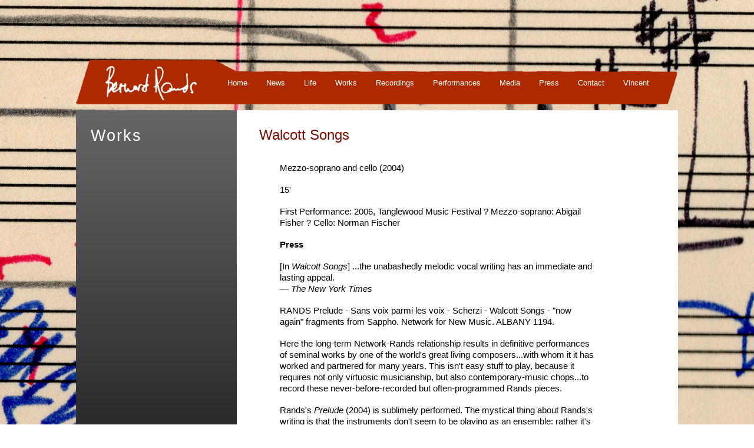

--- FILE ---
content_type: text/html
request_url: http://www.bernardrands.com/walcottsongs.html
body_size: 2698
content:
<!DOCTYPE HTML PUBLIC "-//W3C//DTD HTML 4.01 Transitional//EN"
    "http://www.w3.org/TR/html4/loose.dtd">
<html><head>
<title>Bernard Rands : Composer : Works : Walcott Songs (mezzo-soprano and cello)</title>
<meta http-equiv="Content-type" content="text/html; charset=iso-8859-1">
<link rel=STYLESHEET href="style.css" type="text/css">
<meta name="description" content="Official site of composer Bernard Rands, including news, biography, chronology, works, performances, photos, musical excerpts, etc.">
<meta name="keywords" content="bernard rands, composer, actions for six, adieu, among the voices, ...among the voices..., and the rain, ...and the rain..., apokryphos, as all get out, aum, ballad 1, ballad 2, belladonna, bells, body and shadow, ...body and shadow..., canti d'amor, ">


<style>

body {
  margin: 0;
  padding: 0;
}

.nav {
	height: 55px;
	}

.nav ul {
  list-style: none;
  text-align: center;
  padding: 0;
  margin: 0;
}

.nav li {
  font-family: 'Helvetica Neue', 'Helvetica', sans-serif;
  font-size: small;
  display: inline-block;
  margin-right: 4px;
  margin-top: 10px;
  border-bottom: none;
  height: 50px;
  line-height: 36px;
  font-size: small;
}

.nav a {
  text-decoration: none;
  color: #fff;
  display: block;
  transition: .3s background-color;
	border-top-left-radius: 6px;
	border-top-right-radius: 6px;
	border-bottom-left-radius: 6px;
	border-bottom-right-radius: 6px;
	border: 2px solid #ad2900;
	padding-right: 6px;
	padding-left: 6px;
}

.nav a:hover {
	border-top-left-radius: 6px;
	border-top-right-radius: 6px;
	border-bottom-left-radius: 6px;
	border-bottom-right-radius: 6px;
	border: 2px solid #444444;
	background-color: #812306;
	padding-right: 6px;
	padding-left: 6px;
}

.nav a.active {
  background-color: #fff;
  color: #444;
  cursor: default;
}

</style>


</head>

<body bgcolor="#ffffff">
 	 
<table width="1022" border="0" align="center" cellpadding="0" cellspacing="0">

<tr><td valign="top" align="center" colspan="2"><img border="0" width="1022" height="100" src="images/spacer.gif"></td></tr>

<tr><td valign="middle" align="center" colspan="2" background="images/menu_placeholder.png" style="background-repeat:no-repeat;background-position:left;" width="1022" height="78"><div class="nav">
      <ul><img border="0" width="100" height="1" src="images/spacer.gif">
	  &nbsp;&nbsp;&nbsp;&nbsp;&nbsp;&nbsp;&nbsp;&nbsp;&nbsp;&nbsp;&nbsp;&nbsp;&nbsp;&nbsp;&nbsp;&nbsp;&nbsp;&nbsp;&nbsp;&nbsp;&nbsp;&nbsp;&nbsp;&nbsp;&nbsp;&nbsp;
	  <li><a href="index.html">Home</a></li>&nbsp;&nbsp;
        <li><a href="news.html">News</a></li>&nbsp;&nbsp;
        <li><a href="bio.html">Life</a></li>&nbsp;&nbsp;
        <li><a href="works.html">Works</a></li>&nbsp;&nbsp;
        <li><a href="recordings.html">Recordings</a></li>&nbsp;&nbsp;
        <li><a href="performances.html">Performances</a></li>&nbsp;&nbsp;
        <li><a href="media.html">Media</a></li>&nbsp;&nbsp;
        <li><a href="press.html">Press</a></li>&nbsp;&nbsp;
        <li><a href="contact.html">Contact</a></li>&nbsp;&nbsp;
        <li><a href="vincent.html">Vincent</a></li>
      </ul>
    </div></td></tr>

<tr><td valign="top" align="center" colspan="2"><img border="0" width="1000" height="9" src="images/spacer.gif"></td></tr>

<tr><td valign="top" align="left" width="273"><div id="grad1"><h1>Works</h1></div></td><td valign="top" align="left" bgcolor="#ffffff">

	<div id="table_wrapper2">
  <div id="tbody2">
	<!--NESTED SCROLL TABLE --><table width="90%" height="100%" align="center" border="0" cellpadding="0" cellspacing="0">
	<tr><td valign="top" align="left" height="70"><h3> Walcott Songs </h3></td></tr>
	<tr><td valign="top" align="left">

	<p class="forces">Mezzo-soprano and cello (2004)</p>

<p class="forces">15'</p>

<p class="forces">First Performance: 2006, Tanglewood Music Festival ? Mezzo-soprano: Abigail Fisher ? Cello: Norman Fischer</p>

<p class="forces"><b>Press</b></p>

<p class="forces">&#91;In <i>Walcott Songs</i>&#93; ...the unabashedly melodic vocal writing has an immediate and lasting appeal.<br>
<i>&#151; The New York Times</i></p>

<p class="forces">RANDS Prelude - Sans voix parmi les voix - Scherzi - Walcott Songs - "now again" fragments from Sappho. Network for New Music. ALBANY 1194.</p>

<p class="forces">Here the long-term Network-Rands relationship results in definitive performances of seminal works by one of the world's great living composers...with whom it it has worked and partnered for many years. This isn't easy stuff to play, because it requires not only virtuosic musicianship, but also contemporary-music chops...to record these never-before-recorded but often-programmed Rands pieces.</p>

<p class="forces">Rands's <i>Prelude</i> (2004) is sublimely performed. The mystical thing about Rands's writing is that the instruments don't seem to be playing as an ensemble; rather it's as if they accidentally coincided at the same time in the same key. A gorgeous harp solo follows.</p>

<p class="forces"><i>Scherzi</i> is a playful and sensitive piece. Rands isn't difficult listening, and...the effect is almost always disarming and transporting. Rands also invents all the time...and produces a random, brittle sound but it always seems to make sense in the end.</p>

<p class="forces"><i>Now Again - fragments from Sappho</i> is the <i>pi&egrave;ce de r&eacute;sistance.</i> It is based on fragments of the ancient poet Sappho (fragments are just the sort of thing Rands loves). The configuration is wild, with three female voices, trumpet, a string trio, harp and percussion. In the modalized atmosphere that Rands creates, a montage of fragments somehow coalesces to create a portrait of Sappho and her ancient world. It's as much a dramatic piece as it is a musical one, but in this case it's a puzzle that comes together to form more puzzles. Underneath, however, there is a consistent poignancy that makes this three-dimensional quilt drip with humor and sadness mixed.<br>
<i>&#151; Fanfare</i>, January/February 2011</p>

<p class="forces"><b>Upcoming Performances</b></p>

<p class="forces">Nov. 11, 2014<br>
London, UK</p>

	</td></tr><tr><td valign="bottom" align="center">
	
	<p class="return"><a href="works.html">Return to Works</a>  |  <a href="chamber.html">Return to Chamber Works</a></p>
	 </td></tr>		
		</table><!-- END NESTED SCROLL TABLE --></div></div>
		

</td></tr>

<tr><td valign="top" align="center" colspan="2"><img border="0" width="1000" height="15" src="images/spacer.gif"></td></tr>

<tr><td valign="top" align="center" colspan="2" bgcolor="#e7ebf4"><p class="navmenu"><a class="navmenulink" href="index.html">Home</a>  |  <a class="navmenulink" href="news.html">News</a>  |  <a class="navmenulink" href="bio.html">Life</a>  |  <a class="navmenulink" href="works.html">Works</a>  |  <a class="navmenulink" href="recordings.html">Recordings</a>  |  <a class="navmenulink" href="performances.html">Performances</a>  |  <a class="navmenulink" href="media.html">Media</a>  |  <a class="navmenulink" href="press.html">Press</a>  |  <a class="navmenulink" href="contact.html">Contact</a>  |  <a class="navmenulink" href="vincent.html">Vincent</a></p>

</td></tr>

</table>

</body></html>

--- FILE ---
content_type: text/css
request_url: http://www.bernardrands.com/style.css
body_size: 2117
content:
/* http://bernardrands.com STYLESHEET */

body {background-image: url("images/manuscript_bg_2.jpg");
}

H1 {font-family: "Gill Sans", "Gill Sans MT", Calibri, sans-serif;
	font-size: 27px;
	letter-spacing: .075em;
	color: #FFFFFF;
	text-align: left;
	font-style: plain;
	font-weight: 100;
	line-height: 100%;
	margin-left: 25px;
	margin-top: 30px;
	margin-bottom: 15px;
}


H2 {font-family: "Gill Sans", "Gill Sans MT", Calibri, sans-serif;
	font-size: 21px;
	color: #7D0F06;
	text-align: left;
	font-style: plain;
	font-weight: 100;
	line-height: 100%;
	margin-left: 0px;
	margin-top: 10px;
	margin-bottom: 15px;
}


H3 {font-family: "Gill Sans", "Gill Sans MT", Calibri, sans-serif;
	font-size: 24px;
	color: #7D0F06;
	text-align: left;
	font-style: plain;
	font-weight: 100;
	line-height: 100%;
	margin-left: 0px;
	margin-top: 30px;
	margin-bottom: 15px;
}

.headertext {
	font-family: "Gill Sans", "Gill Sans MT", Calibri, sans-serif;
	font-size: 18px;
	font-weight: 400;
	color: #000000;
	text-align: left;
	font-style: plain;
	line-height: 120%;
	margin-left: 0px;
	margin-right: 6px;
	margin-top: 6px;
	margin-bottom: 18px;
}

.headertext2 {
	font-family: "Gill Sans", "Gill Sans MT", Calibri, sans-serif;
	font-size: 20px;
	font-weight: 400;
	color: #000000;
	text-align: left;
	font-style: plain;
	line-height: 120%;
	margin-left: 0px;
	margin-right: 6px;
	margin-top: 21px;
	margin-bottom: -12px;
}

.return {
	font-family: "Gill Sans", "Gill Sans MT", Calibri, sans-serif;
	font-size: 15px;
	color: #000000;
	text-align: center;
	font-style: plain;
	line-height: 100%;
	margin-top: 15px;
	margin-bottom: 25px;
}

.returnlink:link {
	font-family: "Gill Sans", "Gill Sans MT", Calibri, sans-serif;
	text-decoration: none;
}

.returnlink:active {
	font-family: "Gill Sans", "Gill Sans MT", Calibri, sans-serif;
	text-decoration: underline;
}

.returnlink:hover {
	font-family: "Gill Sans", "Gill Sans MT", Calibri, sans-serif;
	text-decoration: underline;
}

.returnlink:visited {
	font-family: "Gill Sans", "Gill Sans MT", Calibri, sans-serif;
	text-decoration: none;
}

.returnlink:visited:active {
	font-family: "Gill Sans", "Gill Sans MT", Calibri, sans-serif;
	text-decoration: underline;
}

.returnlink:visited:hover {
	font-family: "Gill Sans", "Gill Sans MT", Calibri, sans-serif;
	text-decoration: underline;
}

.text {
	font-family: "Gill Sans", "Gill Sans MT", Calibri, sans-serif;
	font-size: 15px;
	color: #000000;
	text-align: left;
	font-style: plain;
	line-height: 130%;
	margin-left: 0px;
	margin-right: 6px;
	margin-top: 18px;
	margin-bottom: 12px;
}

.textlink {
	font-family: "Gill Sans", "Gill Sans MT", Calibri, sans-serif;
	font-size: 15px;
	color: #3246C8;
	text-align: left;
	font-style: plain;
	line-height: 110%;
}

.textlink:link {
	font-family: "Gill Sans", "Gill Sans MT", Calibri, sans-serif;
	text-decoration: none;
}

.textlink:active {
	font-family: "Gill Sans", "Gill Sans MT", Calibri, sans-serif;
	text-decoration: underline;
}

.textlink:hover {
	font-family: "Gill Sans", "Gill Sans MT", Calibri, sans-serif;
	text-decoration: underline;
}

.textlink:visited {
	font-family: "Gill Sans", "Gill Sans MT", Calibri, sans-serif;
	text-decoration: none;
}

.textlink:visited:active {
	font-family: "Gill Sans", "Gill Sans MT", Calibri, sans-serif;
	text-decoration: underline;
}

.textlink:visited:hover {
	font-family: "Gill Sans", "Gill Sans MT", Calibri, sans-serif;
	text-decoration: underline;
}

.textlink2 {
	font-family: "Gill Sans", "Gill Sans MT", Calibri, sans-serif;
	font-size: 18px;
	color: #3A4196;
	text-align: left;
	font-style: plain;
	line-height: 110%;
}

.textlink2:link {
	font-family: "Gill Sans", "Gill Sans MT", Calibri, sans-serif;
	text-decoration: none;
}

.textlink2:active {
	font-family: "Gill Sans", "Gill Sans MT", Calibri, sans-serif;
	text-decoration: underline;
}

.textlink2:hover {
	font-family: "Gill Sans", "Gill Sans MT", Calibri, sans-serif;
	text-decoration: underline;
}

.textlink2:visited {
	font-family: "Gill Sans", "Gill Sans MT", Calibri, sans-serif;
	text-decoration: none;
}

.textlink2:visited:active {
	font-family: "Gill Sans", "Gill Sans MT", Calibri, sans-serif;
	text-decoration: underline;
}

.textlink2:visited:hover {
	font-family: "Gill Sans", "Gill Sans MT", Calibri, sans-serif;
	text-decoration: underline;
}

.textquote {
	font-family: "Gill Sans", "Gill Sans MT", Calibri, sans-serif;
	font-size: 15px;
	color: #7D0F06;
	text-align: left;
	font-style: italic;
	line-height: 130%;
	margin-left: 45px;
	margin-right: 45px;
	margin-top: 18px;
	margin-bottom: 12px;
}

.textindent {
	font-family: "Gill Sans", "Gill Sans MT", Calibri, sans-serif;
	font-size: 15px;
	color: #000000;
	text-align: left;
	font-style: plain;
	line-height: 130%;
	margin-left: 15px;
	margin-right: 15px;
	margin-top: 18px;
	margin-bottom: 12px;
}

.textctr {
	font-family: "Gill Sans", "Gill Sans MT", Calibri, sans-serif;
	font-size: 15px;
	color: #000000;
	text-align: center;
	font-style: plain;
	line-height: 130%;
	margin-left: 0px;
	margin-right: 6px;
	margin-top: 18px;
	margin-bottom: 12px;
}

.textctrlink {
	font-family: "Gill Sans", "Gill Sans MT", Calibri, sans-serif;
	font-size: 15px;
	color: #3246C8;
	text-align: center;
	font-style: plain;
	line-height: 110%;
}

.textctrlink:link {
	font-family: "Gill Sans", "Gill Sans MT", Calibri, sans-serif;
	text-decoration: none;
}

.textctrlink:active {
	font-family: "Gill Sans", "Gill Sans MT", Calibri, sans-serif;
	text-decoration: underline;
}

.textctrlink:hover {
	font-family: "Gill Sans", "Gill Sans MT", Calibri, sans-serif;
	text-decoration: underline;
}

.textctrlink:visited {
	font-family: "Gill Sans", "Gill Sans MT", Calibri, sans-serif;
	text-decoration: none;
}

.textctrlink:visited:active {
	font-family: "Gill Sans", "Gill Sans MT", Calibri, sans-serif;
	text-decoration: underline;
}

.textctrlink:visited:hover {
	font-family: "Gill Sans", "Gill Sans MT", Calibri, sans-serif;
	text-decoration: underline;
}

.navmenu { font-family: "Gill Sans", "Gill Sans MT", Calibri, sans-serif;
	font-size: 13px;
	color: #333333;
	text-decoration: none;
	text-align: center;
	margin-top: 4px;
	margin-bottom: 7px;
	margin-left: 6px;
	margin-right: 6px;
}

.navmenulink { font-family: "Gill Sans", "Gill Sans MT", Calibri, sans-serif;
	font-size: 13px;
	color: #333333;
	text-decoration: none;
	text-align: center;
	margin-top: 4px;
	margin-bottom: 7px;
	margin-left: 6px;
	margin-right: 6px;
}

.navmenulink:link { font-family: "Gill Sans", "Gill Sans MT", Calibri, sans-serif;
	font-size: 13px;
	color: #333333;
	text-decoration: none;
}

.navmenulink:visited { font-family: "Gill Sans", "Gill Sans MT", Calibri, sans-serif;
	color: #333333;
	text-decoration: none;
}

.navmenulink:hover { font-family: "Gill Sans", "Gill Sans MT", Calibri, sans-serif;
	color: #333333;
	text-decoration: underline;
}

.navmenulink:active { font-family: "Gill Sans", "Gill Sans MT", Calibri, sans-serif;
	color: #333333;
	text-decoration: underline;
}

.navmenulink:visited:hover { font-family: "Gill Sans", "Gill Sans MT", Calibri, sans-serif;
	color: #333333;
	text-decoration: underline;
}

.navmenulink:visited:active { font-family: "Gill Sans", "Gill Sans MT", Calibri, sans-serif;
	color: #333333;
	text-decoration: underline;
}

.year {font-family: "Gill Sans", "Gill Sans MT", Calibri, sans-serif;
	font-size: 21px;
	color: #000000;
	text-align: left;
	font-style: plain;
	font-weight: 100;
	line-height: 100%;
	margin-left: 0px;
	margin-top: 35px;
	margin-bottom: 15px;
}

.month {font-family: "Gill Sans", "Gill Sans MT", Calibri, sans-serif;
	font-size: 17px;
	color: #7C1B07;
	text-align: left;
	font-style: plain;
	font-weight: 100;
	line-height: 100%;
	margin-left: 0px;
	margin-top: 30px;
	margin-bottom: 20px;
}

.news {font-family: "Gill Sans", "Gill Sans MT", Calibri, sans-serif;
	font-size: 15px;
	color: #000000;
	text-align: left;
	font-style: plain;
	font-weight: 100;
	line-height: 115%;
	margin-left: 0px;
	margin-right: 6px;
	margin-top: 20px;
	margin-bottom: 15px;
}

.newslink { font-family: "Gill Sans", "Gill Sans MT", Calibri, sans-serif;
	font-size: 15px;
	color: #3246C8;
	text-decoration: none;
	text-align: center;
	margin-top: 3px;
	margin-bottom: 15px;
	margin-left: 0px;
	margin-right: 6px;
}

.newslink:link { font-family: "Gill Sans", "Gill Sans MT", Calibri, sans-serif;
	font-size: 15px;
	color: #3246C8;
	text-decoration: none;
}

.newslink:visited { font-family: "Gill Sans", "Gill Sans MT", Calibri, sans-serif;
	color: #3246C8;
	text-decoration: none;
}

.newslink:hover { font-family: "Gill Sans", "Gill Sans MT", Calibri, sans-serif;
	color: #3246C8;
	text-decoration: underline;
}

.newslink:active { font-family: "Gill Sans", "Gill Sans MT", Calibri, sans-serif;
	color: #3246C8;
	text-decoration: underline;
}

.newslink:visited:hover { font-family: "Gill Sans", "Gill Sans MT", Calibri, sans-serif;
	color: #3246C8;
	text-decoration: underline;
}

.newslink:visited:active { font-family: "Gill Sans", "Gill Sans MT", Calibri, sans-serif;
	color: #3246C8;
	text-decoration: underline;
}

.masthead {font-family: "Gill Sans", "Gill Sans MT", Calibri, sans-serif;
	font-size: 10px;
	color: #999999;
	text-decoration: none;
	text-align: center;
	margin-top: 5px;
	margin-bottom: 5px;
}

.mastheadlink {font-family: "Gill Sans", "Gill Sans MT", Calibri, sans-serif;
	font-size: 10px;
	color: #999999;
	text-decoration: none;
	text-align: center;
}

.mastheadlink:link {font-family: "Gill Sans", "Gill Sans MT", Calibri, sans-serif;
	font-size: 10px;
	color: #999999;
	text-decoration: none;
}

.mastheadlink:visited {font-family: "Gill Sans", "Gill Sans MT", Calibri, sans-serif;
	color: #999999;
	text-decoration: none;
}

.mastheadlink:hover {font-family: "Gill Sans", "Gill Sans MT", Calibri, sans-serif;
	color: #999999;
	text-decoration: underline;
}

.mastheadlink:active {font-family: "Gill Sans", "Gill Sans MT", Calibri, sans-serif;
	color: #999999;
	text-decoration: underline;
}

.mastheadlink:visited:hover {font-family: "Gill Sans", "Gill Sans MT", Calibri, sans-serif;
	color: #999999;
	text-decoration: underline;
}

.mastheadlink:visited:active {font-family: "Gill Sans", "Gill Sans MT", Calibri, sans-serif;
	color: #999999;
	text-decoration: underline;
}

#table_wrapper{background:#ffffff;border:0px;float:left;}
  #tbody{height:525px;overflow-y:auto;width:500px;background:white;}
  .td1{width:25%;}
  .td2{width:75%;}

#header{width:1px;background:DodgerBlue;border-bottom:0px solid red;}
  #header div{padding:1px 5px;float:left;border-right:1px solid orange;}
  #header #head1{width:1px;} /* the same as td1 */
  #header #head2{width:1px;} /* the same as td2 */
  #header #head3{float:none;border-right-width:0}

#grad1 {border:0px;float:right;
    height: 615px;
	width: 273px;
    background: -webkit-linear-gradient(#666, #222); /* For Safari 5.1 to 6.0 */
    background: -o-linear-gradient(#666, #222); /* For Opera 11.1 to 12.0 */
    background: -moz-linear-gradient(#666, #222); /* For Firefox 3.6 to 15 */
    background: linear-gradient(#666, #222); /* Standard syntax (must be last) */
}

#vincent {border:0px;float:right;
    height: 615px;
	width: 273px;
}

#table_wrapper2{background:#ffffff;border:0px;float:left;}
  #tbody2{height:615px;overflow-y:auto;width:747px;background:white;}

#bluearrow {border:0px;float:right;
	height:47px;
	width: 273px;
	background-image: url(images/blue_arrow.png);
	repeat:no-repeat;
}

.whiteheader {font-family: "Gill Sans", "Gill Sans MT", Calibri, sans-serif;
	font-size: 16px;
	letter-spacing: .075em;
	color: #FFFFFF;
	text-align: left;
	font-style: plain;
	font-weight: 100;
	line-height: 100%;
	margin-left: 35px;
	margin-top: 14px;
	margin-bottom: 3px;
}

.whiteheaderselected {font-family: "Gill Sans", "Gill Sans MT", Calibri, sans-serif;
	font-size: 16px;
	letter-spacing: .075em;
	color: #FFFFFF;
	text-align: left;
	font-style: plain;
	font-weight: 100;
	line-height: 100%;
	padding-top: 15px;
	padding-bottom: 13px;
	padding-left: 35px;
	margin-left: 0px;
	margin-top: 2px;
	margin-bottom: 0px;
	background-image: url(images/blue_arrow.png);
	background-repeat: no-repeat;
}

.whiteheaderlink {
	font-family: "Gill Sans", "Gill Sans MT", Calibri, sans-serif;
	font-size: 16px;
	letter-spacing: .075em;
	color: #FFFFFF;
	text-align: left;
	font-style: plain;
	line-height: 100%;
}

.whiteheaderlink:link {
	font-family: "Gill Sans", "Gill Sans MT", Calibri, sans-serif;
	text-decoration: none;
}

.whiteheaderlink:active {
	font-family: "Gill Sans", "Gill Sans MT", Calibri, sans-serif;
	text-decoration: none;
}

.whiteheaderlink:hover {
	font-family: "Gill Sans", "Gill Sans MT", Calibri, sans-serif;
	text-decoration: none;
}

.whiteheaderlink:visited {
	font-family: "Gill Sans", "Gill Sans MT", Calibri, sans-serif;
	text-decoration: none;
}

.whiteheaderlink:visited:active {
	font-family: "Gill Sans", "Gill Sans MT", Calibri, sans-serif;
	text-decoration: none;
}

.whiteheaderlink:visited:hover {
	font-family: "Gill Sans", "Gill Sans MT", Calibri, sans-serif;
	text-decoration: none;
}

#submenu {margin-left: 35px;
}

#bluepill {background-position: right top;
	float: right;
	border:0px;
	height:32px;
	width: 273px;
	background-image: url(images/blue_pill2.png);
	repeat:no-repeat;
}

.subwhiteheader {font-family: "Gill Sans", "Gill Sans MT", Calibri, sans-serif;
	font-size: 11px;
	letter-spacing: .075em;
	color: #FFFFFF;
	text-align: left;
	font-style: plain;
	font-weight: 100;
	line-height: 100%;
	margin-left: 62px;
	margin-top: 10px;
	margin-bottom: 3px;
}

.subwhiteselected {font-family: "Gill Sans", "Gill Sans MT", Calibri, sans-serif;
	font-size: 11px;
	letter-spacing: .075em;
	color: #FFFFFF;
	text-align: left;
	font-style: plain;
	font-weight: 100;
	line-height: 100%;
	padding-left: 62px;
	padding-top: 10px;
	padding-bottom: 10px;
	margin-top: 0px;
	margin-bottom: -6px;
	background-image: url(images/blue_pill2.png);
	background-repeat: no-repeat;
	background-position: right top;
}

.subwhiteheaderlink {
	font-family: "Gill Sans", "Gill Sans MT", Calibri, sans-serif;
	font-size: 11px;
	letter-spacing: .075em;
	color: #FFFFFF;
	text-align: left;
	font-style: plain;
	font-weight: 100;
	line-height: 100%;
	margin-top: 10px;
	margin-bottom: 3px;
}

.subwhiteheaderlink:link {
	font-family: "Gill Sans", "Gill Sans MT", Calibri, sans-serif;
	text-decoration: none;
}

.subwhiteheaderlink:active {
	font-family: "Gill Sans", "Gill Sans MT", Calibri, sans-serif;
	text-decoration: none;
}

.subwhiteheaderlink:hover {
	font-family: "Gill Sans", "Gill Sans MT", Calibri, sans-serif;
	text-decoration: none;
}

.subwhiteheaderlink:visited {
	font-family: "Gill Sans", "Gill Sans MT", Calibri, sans-serif;
	text-decoration: none;
}

.subwhiteheaderlink:visited:active {
	font-family: "Gill Sans", "Gill Sans MT", Calibri, sans-serif;
	text-decoration: none;
}

.subwhiteheaderlink:visited:hover {
	font-family: "Gill Sans", "Gill Sans MT", Calibri, sans-serif;
	text-decoration: none;
}

.works {
	font-family: "Gill Sans", "Gill Sans MT", Calibri, sans-serif;
	font-size: 15px;
	color: #000000;
	text-align: left;
	font-style: plain;
	line-height: 130%;
	margin-left: 0px;
	margin-right: 6px;
	margin-top: 18px;
	margin-bottom: 12px;
	list-style: none;
}

.workslink {
	font-family: "Gill Sans", "Gill Sans MT", Calibri, sans-serif;
	font-size: 15px;
	color: #3246C8;
	text-align: left;
	font-style: plain;
	line-height: 130%;
}

.workslink:link {
	font-family: "Gill Sans", "Gill Sans MT", Calibri, sans-serif;
	text-decoration: none;
}

.workslink:active {
	font-family: "Gill Sans", "Gill Sans MT", Calibri, sans-serif;
	text-decoration: underline;
}

.workslink:hover {
	font-family: "Gill Sans", "Gill Sans MT", Calibri, sans-serif;
	text-decoration: underline;
}

.workslink:visited {
	font-family: "Gill Sans", "Gill Sans MT", Calibri, sans-serif;
	text-decoration: none;
}

.workslink:visited:active {
	font-family: "Gill Sans", "Gill Sans MT", Calibri, sans-serif;
	text-decoration: underline;
}

.workslink:visited:hover {
	font-family: "Gill Sans", "Gill Sans MT", Calibri, sans-serif;
	text-decoration: underline;
}

.forces {
	font-family: "Gill Sans", "Gill Sans MT", Calibri, sans-serif;
	font-size: 15px;
	color: #000000;
	text-align: left;
	font-style: plain;
	line-height: 130%;
	margin-left: 35px;
	margin-right: 100px;
	margin-top: 18px;
	margin-bottom: 12px;
	list-style: none;
}

.forceslink {
	font-family: "Gill Sans", "Gill Sans MT", Calibri, sans-serif;
	font-size: 15px;
	color: #3246C8;
	text-align: left;
	font-style: plain;
	line-height: 110%;
}

.forceslink:link {
	font-family: "Gill Sans", "Gill Sans MT", Calibri, sans-serif;
	text-decoration: none;
}

.forceslink:active {
	font-family: "Gill Sans", "Gill Sans MT", Calibri, sans-serif;
	text-decoration: underline;
}

.forceslink:hover {
	font-family: "Gill Sans", "Gill Sans MT", Calibri, sans-serif;
	text-decoration: underline;
}

.forceslink:visited {
	font-family: "Gill Sans", "Gill Sans MT", Calibri, sans-serif;
	text-decoration: none;
}

.forceslink:visited:active {
	font-family: "Gill Sans", "Gill Sans MT", Calibri, sans-serif;
	text-decoration: underline;
}

.forceslink:visited:hover {
	font-family: "Gill Sans", "Gill Sans MT", Calibri, sans-serif;
	text-decoration: underline;
}

hr { 
    display: block;
    margin-top: 3.0em;
    margin-bottom: 3.0em;
	width="90%";
    margin-left: auto;
    margin-right: auto;
    border-style: inset;
    border-width: 1px;
}

.photocredit {
	font-family: "Gill Sans", "Gill Sans MT", Calibri, sans-serif;
	font-size: 10px;
	color: #444444;
	text-align: right;
	font-style: plain;
	font-weight: 100;
	margin-right: 9px;
	margin-top: 12px;
}

.phototableborder { 
	border-style: solid;
    border-width: 1px;
    border-color: #444444;
}

.hide {
  display:none;
}

label {font-family: "Gill Sans", "Gill Sans MT", Calibri, sans-serif;
	font-size: 15px;
	color: #3246C8;
	text-align: left;
	font-style: plain;
	line-height: 130%;
	margin-left: 0px;
	margin-right: 6px;
	margin-top: 18px;
	margin-bottom: 12px;
}

label:active {text-decoration: underline;
}

label:hover {text-decoration: underline;
}

.labellink {
	font-family: "Gill Sans", "Gill Sans MT", Calibri, sans-serif;
	font-size: 15px;
	color: #3246C8;
	text-align: left;
	font-style: plain;
	line-height: 110%;
}

.labellink:link {
	font-family: "Gill Sans", "Gill Sans MT", Calibri, sans-serif;
	text-decoration: none;
}

.labellink:active {
	font-family: "Gill Sans", "Gill Sans MT", Calibri, sans-serif;
	text-decoration: underline;
}

.labellink:hover {
	font-family: "Gill Sans", "Gill Sans MT", Calibri, sans-serif;
	text-decoration: underline;
}

.labellink:visited {
	font-family: "Gill Sans", "Gill Sans MT", Calibri, sans-serif;
	text-decoration: none;
}

.labellink:visited:active {
	font-family: "Gill Sans", "Gill Sans MT", Calibri, sans-serif;
	text-decoration: underline;
}

.textlink:visited:hover {
	font-family: "Gill Sans", "Gill Sans MT", Calibri, sans-serif;
	text-decoration: underline;
}

input[type=checkbox] {
  position: absolute;
  top: -9999px;
  left: -9999px;
  /* For mobile, it's typically better to position checkbox on top of clickable
  area and turn opacity to 0 instead. */
}

/* Toggled State */
input[type=checkbox]:checked ~ .hide {
   display:block;
}


.clickme {font-family: "Gill Sans", "Gill Sans MT", Calibri, sans-serif;
	font-size: 15px;
	color: #000000;
	text-align: left;
	font-style: plain;
	line-height: 130%;
	margin-left: 0px;
	margin-right: 6px;
	margin-top: 18px;
	margin-bottom: 12px;
	text-decoration: none;
}

.clickme:hover {
    text-decoration: underline;
}

.clickme:visited {
    text-decoration: none;
}

.vincent_reviews_list {list-style-type: none;
	font-family: "Gill Sans", "Gill Sans MT", Calibri, sans-serif;
	font-size: 15px;
	color: #000000;
	text-align: left;
	font-style: plain;
	line-height: 130%;
	margin-left: 0px;
	margin-right: 6px;
	margin-top: 18px;
	margin-bottom: 12px;
}

.box {font-family: "Gill Sans", "Gill Sans MT", Calibri, sans-serif;
	font-size: 15px;
	color: #000000;
	text-align: left;
	font-style: plain;
	line-height: 130%;
	margin-left: 0px;
	margin-right: 6px;
	margin-top: 18px;
	margin-bottom: 12px;
}

